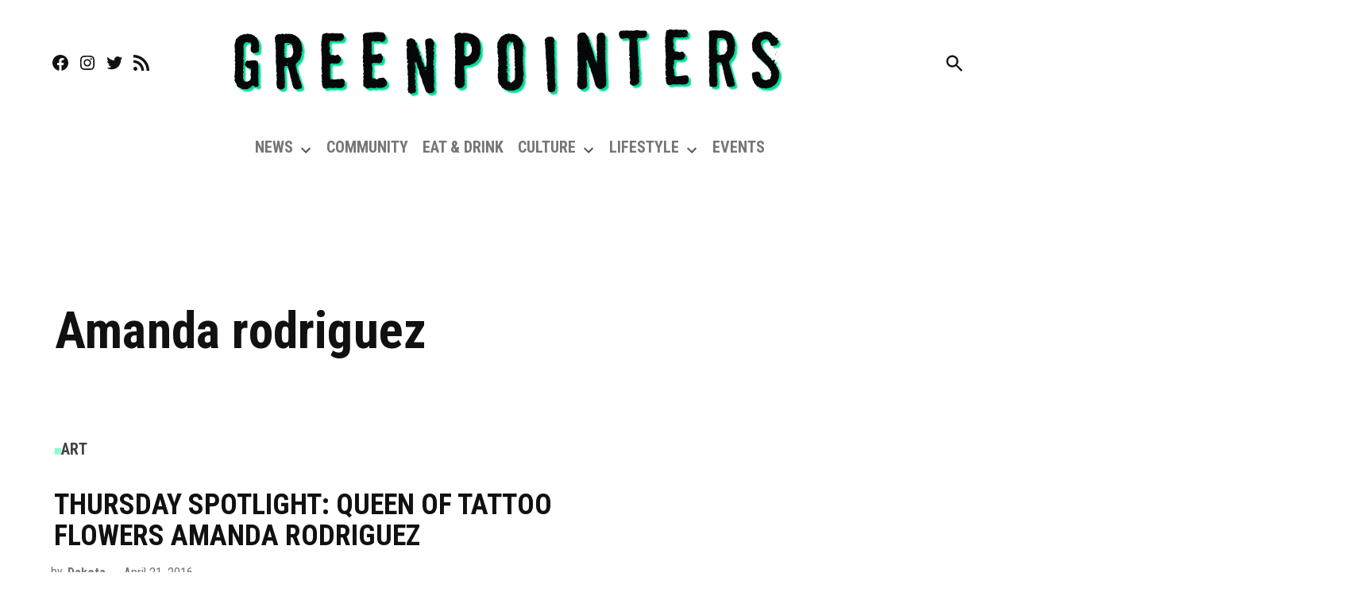

--- FILE ---
content_type: text/html; charset=utf-8
request_url: https://www.google.com/recaptcha/api2/aframe
body_size: 266
content:
<!DOCTYPE HTML><html><head><meta http-equiv="content-type" content="text/html; charset=UTF-8"></head><body><script nonce="PF8I_cwtkX81136-ZhEcOw">/** Anti-fraud and anti-abuse applications only. See google.com/recaptcha */ try{var clients={'sodar':'https://pagead2.googlesyndication.com/pagead/sodar?'};window.addEventListener("message",function(a){try{if(a.source===window.parent){var b=JSON.parse(a.data);var c=clients[b['id']];if(c){var d=document.createElement('img');d.src=c+b['params']+'&rc='+(localStorage.getItem("rc::a")?sessionStorage.getItem("rc::b"):"");window.document.body.appendChild(d);sessionStorage.setItem("rc::e",parseInt(sessionStorage.getItem("rc::e")||0)+1);localStorage.setItem("rc::h",'1769142727202');}}}catch(b){}});window.parent.postMessage("_grecaptcha_ready", "*");}catch(b){}</script></body></html>

--- FILE ---
content_type: application/javascript; charset=utf-8
request_url: https://greenpointers.com/app/plugins/gutenberg/build/redux-routine/index.min.js?ver=786aeb57a8ae5605915c
body_size: 2193
content:
(()=>{"use strict";var r={9025:(r,e,t)=>{Object.defineProperty(e,"__esModule",{value:!0}),e.race=e.join=e.fork=e.promise=void 0;var n=a(t(9681)),u=t(7783),o=a(t(2451));function a(r){return r&&r.__esModule?r:{default:r}}var c=e.promise=function(r,e,t,u,o){return!!n.default.promise(r)&&(r.then(e,o),!0)},f=new Map,i=e.fork=function(r,e,t){if(!n.default.fork(r))return!1;var a=Symbol("fork"),c=(0,o.default)();f.set(a,c),t(r.iterator.apply(null,r.args),(function(r){return c.dispatch(r)}),(function(r){return c.dispatch((0,u.error)(r))}));var i=c.subscribe((function(){i(),f.delete(a)}));return e(a),!0},l=e.join=function(r,e,t,u,o){if(!n.default.join(r))return!1;var a,c=f.get(r.task);return c?a=c.subscribe((function(r){a(),e(r)})):o("join error : task not found"),!0},s=e.race=function(r,e,t,u,o){if(!n.default.race(r))return!1;var a,c=!1,f=function(r,t,n){c||(c=!0,r[t]=n,e(r))},i=function(r){c||o(r)};return n.default.array(r.competitors)?(a=r.competitors.map((function(){return!1})),r.competitors.forEach((function(r,e){t(r,(function(r){return f(a,e,r)}),i)}))):function(){var e=Object.keys(r.competitors).reduce((function(r,e){return r[e]=!1,r}),{});Object.keys(r.competitors).forEach((function(n){t(r.competitors[n],(function(r){return f(e,n,r)}),i)}))}(),!0};e.default=[c,i,l,s,function(r,e){if(!n.default.subscribe(r))return!1;if(!n.default.channel(r.channel))throw new Error('the first argument of "subscribe" must be a valid channel');var t=r.channel.subscribe((function(r){t&&t(),e(r)}));return!0}]},7961:(r,e,t)=>{Object.defineProperty(e,"__esModule",{value:!0}),e.iterator=e.array=e.object=e.error=e.any=void 0;var n,u=(n=t(9681))&&n.__esModule?n:{default:n},o=e.any=function(r,e,t,n){return n(r),!0},a=e.error=function(r,e,t,n,o){return!!u.default.error(r)&&(o(r.error),!0)},c=e.object=function(r,e,t,n,o){if(!u.default.all(r)||!u.default.obj(r.value))return!1;var a={},c=Object.keys(r.value),f=0,i=!1;return c.map((function(e){t(r.value[e],(function(r){return function(r,e){i||(a[r]=e,++f===c.length&&n(a))}(e,r)}),(function(r){return function(r,e){i||(i=!0,o(e))}(0,r)}))})),!0},f=e.array=function(r,e,t,n,o){if(!u.default.all(r)||!u.default.array(r.value))return!1;var a=[],c=0,f=!1;return r.value.map((function(e,u){t(e,(function(e){return function(e,t){f||(a[e]=t,++c===r.value.length&&n(a))}(u,e)}),(function(r){return function(r,e){f||(f=!0,o(e))}(0,r)}))})),!0},i=e.iterator=function(r,e,t,n,o){return!!u.default.iterator(r)&&(t(r,e,o),!0)};e.default=[a,i,f,c,o]},2165:(r,e,t)=>{Object.defineProperty(e,"__esModule",{value:!0}),e.cps=e.call=void 0;var n,u=(n=t(9681))&&n.__esModule?n:{default:n},o=e.call=function(r,e,t,n,o){if(!u.default.call(r))return!1;try{e(r.func.apply(r.context,r.args))}catch(r){o(r)}return!0},a=e.cps=function(r,e,t,n,o){var a;return!!u.default.cps(r)&&((a=r.func).call.apply(a,[null].concat(function(r){if(Array.isArray(r)){for(var e=0,t=Array(r.length);e<r.length;e++)t[e]=r[e];return t}return Array.from(r)}(r.args),[function(r,t){r?o(r):e(t)}])),!0)};e.default=[o,a]},6288:(r,e,t)=>{Object.defineProperty(e,"__esModule",{value:!0});var n=o(t(7961)),u=o(t(9681));function o(r){return r&&r.__esModule?r:{default:r}}function a(r){if(Array.isArray(r)){for(var e=0,t=Array(r.length);e<r.length;e++)t[e]=r[e];return t}return Array.from(r)}e.default=function(){var r=[].concat(a(arguments.length<=0||void 0===arguments[0]?[]:arguments[0]),a(n.default));return function e(t){var n,o,a,c=arguments.length<=1||void 0===arguments[1]?function(){}:arguments[1],f=arguments.length<=2||void 0===arguments[2]?function(){}:arguments[2],i=u.default.iterator(t)?t:regeneratorRuntime.mark((function r(){return regeneratorRuntime.wrap((function(r){for(;;)switch(r.prev=r.next){case 0:return r.next=2,t;case 2:return r.abrupt("return",r.sent);case 3:case"end":return r.stop()}}),r,this)}))();n=i,o=function(r){return function(e){try{var t=r?n.throw(e):n.next(e),u=t.value;if(t.done)return c(u);a(u)}catch(r){return f(r)}}},a=function t(n){r.some((function(r){return r(n,t,e,o(!1),o(!0))}))},o(!1)()}}},2290:(r,e,t)=>{Object.defineProperty(e,"__esModule",{value:!0}),e.wrapControls=e.asyncControls=e.create=void 0;var n=t(7783);Object.keys(n).forEach((function(r){"default"!==r&&Object.defineProperty(e,r,{enumerable:!0,get:function(){return n[r]}})}));var u=c(t(6288)),o=c(t(9025)),a=c(t(2165));function c(r){return r&&r.__esModule?r:{default:r}}e.create=u.default,e.asyncControls=o.default,e.wrapControls=a.default},2451:(r,e)=>{Object.defineProperty(e,"__esModule",{value:!0}),e.default=function(){var r=[];return{subscribe:function(e){return r.push(e),function(){r=r.filter((function(r){return r!==e}))}},dispatch:function(e){r.slice().forEach((function(r){return r(e)}))}}}},7783:(r,e,t)=>{Object.defineProperty(e,"__esModule",{value:!0}),e.createChannel=e.subscribe=e.cps=e.apply=e.call=e.invoke=e.delay=e.race=e.join=e.fork=e.error=e.all=void 0;var n,u=(n=t(9851))&&n.__esModule?n:{default:n};e.all=function(r){return{type:u.default.all,value:r}},e.error=function(r){return{type:u.default.error,error:r}},e.fork=function(r){for(var e=arguments.length,t=Array(e>1?e-1:0),n=1;n<e;n++)t[n-1]=arguments[n];return{type:u.default.fork,iterator:r,args:t}},e.join=function(r){return{type:u.default.join,task:r}},e.race=function(r){return{type:u.default.race,competitors:r}},e.delay=function(r){return new Promise((function(e){setTimeout((function(){return e(!0)}),r)}))},e.invoke=function(r){for(var e=arguments.length,t=Array(e>1?e-1:0),n=1;n<e;n++)t[n-1]=arguments[n];return{type:u.default.call,func:r,context:null,args:t}},e.call=function(r,e){for(var t=arguments.length,n=Array(t>2?t-2:0),o=2;o<t;o++)n[o-2]=arguments[o];return{type:u.default.call,func:r,context:e,args:n}},e.apply=function(r,e,t){return{type:u.default.call,func:r,context:e,args:t}},e.cps=function(r){for(var e=arguments.length,t=Array(e>1?e-1:0),n=1;n<e;n++)t[n-1]=arguments[n];return{type:u.default.cps,func:r,args:t}},e.subscribe=function(r){return{type:u.default.subscribe,channel:r}},e.createChannel=function(r){var e=[];return r((function(r){return e.forEach((function(e){return e(r)}))})),{subscribe:function(r){return e.push(r),function(){return e.splice(e.indexOf(r),1)}}}}},9681:(r,e,t)=>{Object.defineProperty(e,"__esModule",{value:!0});var n,u="function"==typeof Symbol&&"symbol"==typeof Symbol.iterator?function(r){return typeof r}:function(r){return r&&"function"==typeof Symbol&&r.constructor===Symbol?"symbol":typeof r},o=(n=t(9851))&&n.__esModule?n:{default:n},a={obj:function(r){return"object"===(void 0===r?"undefined":u(r))&&!!r},all:function(r){return a.obj(r)&&r.type===o.default.all},error:function(r){return a.obj(r)&&r.type===o.default.error},array:Array.isArray,func:function(r){return"function"==typeof r},promise:function(r){return r&&a.func(r.then)},iterator:function(r){return r&&a.func(r.next)&&a.func(r.throw)},fork:function(r){return a.obj(r)&&r.type===o.default.fork},join:function(r){return a.obj(r)&&r.type===o.default.join},race:function(r){return a.obj(r)&&r.type===o.default.race},call:function(r){return a.obj(r)&&r.type===o.default.call},cps:function(r){return a.obj(r)&&r.type===o.default.cps},subscribe:function(r){return a.obj(r)&&r.type===o.default.subscribe},channel:function(r){return a.obj(r)&&a.func(r.subscribe)}};e.default=a},9851:(r,e)=>{Object.defineProperty(e,"__esModule",{value:!0});var t={all:Symbol("all"),error:Symbol("error"),fork:Symbol("fork"),join:Symbol("join"),race:Symbol("race"),call:Symbol("call"),cps:Symbol("cps"),subscribe:Symbol("subscribe")};e.default=t}},e={};function t(n){var u=e[n];if(void 0!==u)return u.exports;var o=e[n]={exports:{}};return r[n](o,o.exports,t),o.exports}t.d=(r,e)=>{for(var n in e)t.o(e,n)&&!t.o(r,n)&&Object.defineProperty(r,n,{enumerable:!0,get:e[n]})},t.o=(r,e)=>Object.prototype.hasOwnProperty.call(r,e);var n={};(()=>{t.d(n,{default:()=>o});var r=t(2290);function e(r){return"[object Object]"===Object.prototype.toString.call(r)}function u(r){return!1!==e(t=r)&&(void 0===(n=t.constructor)||!1!==e(u=n.prototype)&&!1!==u.hasOwnProperty("isPrototypeOf"))&&"string"==typeof r.type;var t,n,u}function o(e={}){return t=>{const n=function(e={},t){const n=Object.entries(e).map((([r,e])=>(t,n,o,a,c)=>{if(i=r,!u(f=t)||f.type!==i)return!1;var f,i;const l=e(t);var s;return!(s=l)||"object"!=typeof s&&"function"!=typeof s||"function"!=typeof s.then?a(l):l.then(a,c),!0}));n.push(((r,e)=>!!u(r)&&(t(r),e(),!0)));const o=(0,r.create)(n);return r=>new Promise(((e,n)=>o(r,(r=>{u(r)&&t(r),e(r)}),n)))}(e,t.dispatch);return r=>e=>{return(t=e)&&"function"==typeof t[Symbol.iterator]&&"function"==typeof t.next?n(e):r(e);var t}}}})(),(window.wp=window.wp||{}).reduxRoutine=n.default})();
//# sourceMappingURL=index.min.js.map

--- FILE ---
content_type: application/javascript; charset=utf-8
request_url: https://fundingchoicesmessages.google.com/f/AGSKWxXZ_7bX9Hxcwn7LPNrXdq3a_KNjx5zNzWEoCiLaBwtmFD93NoT9GO-QggoRGukB_MqUemwV2IsmLdsppKCYkB3eZ7B3A29l6Je4SOcx2dPwKTtQY8XB5u0RjtkY7taBWjJNbtAcP351f13nR0UArP05mkpZQItGURO3Egg9qx55lSItOejZrEuiekSz/_/ad_listpage./ads?apid,468x60-/ad_manager./satnetgoogleads.
body_size: -1290
content:
window['fcfe95ec-de26-4bcb-965b-08f3dd10d39f'] = true;

--- FILE ---
content_type: application/javascript; charset=utf-8
request_url: https://greenpointers.com/app/plugins/gutenberg/build/commands/index.min.js?ver=ed019b44277df594549e
body_size: 14785
content:
(()=>{var e={8670:e=>{var t=.999,n=/[\\\/\-_+.# \t"@\[\(\{&]/,r=/[\\\/\-_+.# \t"@\[\(\{&]/g;function o(e,a,c,u,i,l){if(l===a.length)return i===e.length?1:.99;for(var s,d,f,m=u.charAt(l),p=c.indexOf(m,i),v=0;p>=0;)(s=o(e,a,c,u,p+1,l+1))>v&&(p===i?s*=1:n.test(e.charAt(p-1))?(s*=.9,(f=e.slice(i,p-1).match(r))&&i>0&&(s*=Math.pow(t,f.length))):n.test(e.slice(i,p-1))?(s*=0,i>0&&(s*=Math.pow(t,p-i))):(s*=.3,i>0&&(s*=Math.pow(t,p-i))),e.charAt(p)!==a.charAt(l)&&(s*=.9999)),s<.1&&c.charAt(p-1)===u.charAt(l+1)&&c.charAt(p-1)!==u.charAt(l)&&.1*(d=o(e,a,c,u,p+1,l+2))>s&&(s=.1*d),s>v&&(v=s),p=c.indexOf(m,p+1);return v}e.exports=function(e,t){return o(e,t,e.toLowerCase(),t.toLowerCase(),0,0)}}},t={};function n(r){var o=t[r];if(void 0!==o)return o.exports;var a=t[r]={exports:{}};return e[r](a,a.exports,n),a.exports}n.n=e=>{var t=e&&e.__esModule?()=>e.default:()=>e;return n.d(t,{a:t}),t},n.d=(e,t)=>{for(var r in t)n.o(t,r)&&!n.o(e,r)&&Object.defineProperty(e,r,{enumerable:!0,get:t[r]})},n.o=(e,t)=>Object.prototype.hasOwnProperty.call(e,t),n.r=e=>{"undefined"!=typeof Symbol&&Symbol.toStringTag&&Object.defineProperty(e,Symbol.toStringTag,{value:"Module"}),Object.defineProperty(e,"__esModule",{value:!0})},n.nc=void 0;var r={};(()=>{"use strict";n.r(r),n.d(r,{CommandMenu:()=>sn,privateApis:()=>dn,store:()=>rn,useCommand:()=>fn,useCommandLoader:()=>mn});var e={};n.r(e),n.d(e,{close:()=>Vt,open:()=>Ht,registerCommand:()=>$t,registerCommandLoader:()=>qt,unregisterCommand:()=>zt,unregisterCommandLoader:()=>Gt});var t={};n.r(t),n.d(t,{getCommandLoaders:()=>Yt,getCommands:()=>Xt,getContext:()=>Jt,isOpen:()=>Zt});var o={};function a(){return a=Object.assign?Object.assign.bind():function(e){for(var t=1;t<arguments.length;t++){var n=arguments[t];for(var r in n)Object.prototype.hasOwnProperty.call(n,r)&&(e[r]=n[r])}return e},a.apply(this,arguments)}n.r(o),n.d(o,{setContext:()=>Qt});const c=window.React;function u(e,t,{checkForDefaultPrevented:n=!0}={}){return function(r){if(null==e||e(r),!1===n||!r.defaultPrevented)return null==t?void 0:t(r)}}function i(...e){return t=>e.forEach((e=>function(e,t){"function"==typeof e?e(t):null!=e&&(e.current=t)}(e,t)))}function l(...e){return(0,c.useCallback)(i(...e),e)}function s(...e){const t=e[0];if(1===e.length)return t;const n=()=>{const n=e.map((e=>({useScope:e(),scopeName:e.scopeName})));return function(e){const r=n.reduce(((t,{useScope:n,scopeName:r})=>({...t,...n(e)[`__scope${r}`]})),{});return(0,c.useMemo)((()=>({[`__scope${t.scopeName}`]:r})),[r])}};return n.scopeName=t.scopeName,n}const d=Boolean(null===globalThis||void 0===globalThis?void 0:globalThis.document)?c.useLayoutEffect:()=>{},f=c["useId".toString()]||(()=>{});let m=0;function p(e){const[t,n]=c.useState(f());return d((()=>{e||n((e=>null!=e?e:String(m++)))}),[e]),e||(t?`radix-${t}`:"")}function v(e){const t=(0,c.useRef)(e);return(0,c.useEffect)((()=>{t.current=e})),(0,c.useMemo)((()=>(...e)=>{var n;return null===(n=t.current)||void 0===n?void 0:n.call(t,...e)}),[])}const h=window.ReactDOM;var g=n.n(h);const E=(0,c.forwardRef)(((e,t)=>{const{children:n,...r}=e,o=c.Children.toArray(n),u=o.find(w);if(u){const e=u.props.children,n=o.map((t=>t===u?c.Children.count(e)>1?c.Children.only(null):(0,c.isValidElement)(e)?e.props.children:null:t));return(0,c.createElement)(b,a({},r,{ref:t}),(0,c.isValidElement)(e)?(0,c.cloneElement)(e,void 0,n):null)}return(0,c.createElement)(b,a({},r,{ref:t}),n)}));E.displayName="Slot";const b=(0,c.forwardRef)(((e,t)=>{const{children:n,...r}=e;return(0,c.isValidElement)(n)?(0,c.cloneElement)(n,{...C(r,n.props),ref:i(t,n.ref)}):c.Children.count(n)>1?c.Children.only(null):null}));b.displayName="SlotClone";const y=({children:e})=>(0,c.createElement)(c.Fragment,null,e);function w(e){return(0,c.isValidElement)(e)&&e.type===y}function C(e,t){const n={...t};for(const r in t){const o=e[r],a=t[r];/^on[A-Z]/.test(r)?n[r]=(...e)=>{null==a||a(...e),null==o||o(...e)}:"style"===r?n[r]={...o,...a}:"className"===r&&(n[r]=[o,a].filter(Boolean).join(" "))}return{...e,...n}}const S=["a","button","div","h2","h3","img","li","nav","ol","p","span","svg","ul"].reduce(((e,t)=>{const n=(0,c.forwardRef)(((e,n)=>{const{asChild:r,...o}=e,u=r?E:t;return(0,c.useEffect)((()=>{window[Symbol.for("radix-ui")]=!0}),[]),(0,c.createElement)(u,a({},o,{ref:n}))}));return n.displayName=`Primitive.${t}`,{...e,[t]:n}}),{}),x="dismissableLayer.update";let R;const O=(0,c.createContext)({layers:new Set,layersWithOutsidePointerEventsDisabled:new Set,branches:new Set}),k=(0,c.forwardRef)(((e,t)=>{const{disableOutsidePointerEvents:n=!1,onEscapeKeyDown:r,onPointerDownOutside:o,onFocusOutside:i,onInteractOutside:s,onDismiss:d,...f}=e,m=(0,c.useContext)(O),[p,h]=(0,c.useState)(null),[,g]=(0,c.useState)({}),E=l(t,(e=>h(e))),b=Array.from(m.layers),[y]=[...m.layersWithOutsidePointerEventsDisabled].slice(-1),w=b.indexOf(y),C=p?b.indexOf(p):-1,k=m.layersWithOutsidePointerEventsDisabled.size>0,N=C>=w,M=function(e){const t=v(e),n=(0,c.useRef)(!1),r=(0,c.useRef)((()=>{}));return(0,c.useEffect)((()=>{const e=e=>{if(e.target&&!n.current){const o={originalEvent:e};function a(){A("dismissableLayer.pointerDownOutside",t,o,{discrete:!0})}"touch"===e.pointerType?(document.removeEventListener("click",r.current),r.current=a,document.addEventListener("click",r.current,{once:!0})):a()}n.current=!1},o=window.setTimeout((()=>{document.addEventListener("pointerdown",e)}),0);return()=>{window.clearTimeout(o),document.removeEventListener("pointerdown",e),document.removeEventListener("click",r.current)}}),[t]),{onPointerDownCapture:()=>n.current=!0}}((e=>{const t=e.target,n=[...m.branches].some((e=>e.contains(t)));N&&!n&&(null==o||o(e),null==s||s(e),e.defaultPrevented||null==d||d())})),D=function(e){const t=v(e),n=(0,c.useRef)(!1);return(0,c.useEffect)((()=>{const e=e=>{e.target&&!n.current&&A("dismissableLayer.focusOutside",t,{originalEvent:e},{discrete:!1})};return document.addEventListener("focusin",e),()=>document.removeEventListener("focusin",e)}),[t]),{onFocusCapture:()=>n.current=!0,onBlurCapture:()=>n.current=!1}}((e=>{const t=e.target;[...m.branches].some((e=>e.contains(t)))||(null==i||i(e),null==s||s(e),e.defaultPrevented||null==d||d())}));return function(e){const t=v(e);(0,c.useEffect)((()=>{const e=e=>{"Escape"===e.key&&t(e)};return document.addEventListener("keydown",e),()=>document.removeEventListener("keydown",e)}),[t])}((e=>{C===m.layers.size-1&&(null==r||r(e),!e.defaultPrevented&&d&&(e.preventDefault(),d()))})),(0,c.useEffect)((()=>{if(p)return n&&(0===m.layersWithOutsidePointerEventsDisabled.size&&(R=document.body.style.pointerEvents,document.body.style.pointerEvents="none"),m.layersWithOutsidePointerEventsDisabled.add(p)),m.layers.add(p),L(),()=>{n&&1===m.layersWithOutsidePointerEventsDisabled.size&&(document.body.style.pointerEvents=R)}}),[p,n,m]),(0,c.useEffect)((()=>()=>{p&&(m.layers.delete(p),m.layersWithOutsidePointerEventsDisabled.delete(p),L())}),[p,m]),(0,c.useEffect)((()=>{const e=()=>g({});return document.addEventListener(x,e),()=>document.removeEventListener(x,e)}),[]),(0,c.createElement)(S.div,a({},f,{ref:E,style:{pointerEvents:k?N?"auto":"none":void 0,...e.style},onFocusCapture:u(e.onFocusCapture,D.onFocusCapture),onBlurCapture:u(e.onBlurCapture,D.onBlurCapture),onPointerDownCapture:u(e.onPointerDownCapture,M.onPointerDownCapture)}))}));function L(){const e=new CustomEvent(x);document.dispatchEvent(e)}function A(e,t,n,{discrete:r}){const o=n.originalEvent.target,a=new CustomEvent(e,{bubbles:!1,cancelable:!0,detail:n});t&&o.addEventListener(e,t,{once:!0}),r?function(e,t){e&&(0,h.flushSync)((()=>e.dispatchEvent(t)))}(o,a):o.dispatchEvent(a)}const N="focusScope.autoFocusOnMount",M="focusScope.autoFocusOnUnmount",D={bubbles:!1,cancelable:!0},_=(0,c.forwardRef)(((e,t)=>{const{loop:n=!1,trapped:r=!1,onMountAutoFocus:o,onUnmountAutoFocus:u,...i}=e,[s,d]=(0,c.useState)(null),f=v(o),m=v(u),p=(0,c.useRef)(null),h=l(t,(e=>d(e))),g=(0,c.useRef)({paused:!1,pause(){this.paused=!0},resume(){this.paused=!1}}).current;(0,c.useEffect)((()=>{if(r){function e(e){if(g.paused||!s)return;const t=e.target;s.contains(t)?p.current=t:j(p.current,{select:!0})}function t(e){!g.paused&&s&&(s.contains(e.relatedTarget)||j(p.current,{select:!0}))}return document.addEventListener("focusin",e),document.addEventListener("focusout",t),()=>{document.removeEventListener("focusin",e),document.removeEventListener("focusout",t)}}}),[r,s,g.paused]),(0,c.useEffect)((()=>{if(s){F.add(g);const e=document.activeElement;if(!s.contains(e)){const t=new CustomEvent(N,D);s.addEventListener(N,f),s.dispatchEvent(t),t.defaultPrevented||(function(e,{select:t=!1}={}){const n=document.activeElement;for(const r of e)if(j(r,{select:t}),document.activeElement!==n)return}(P(s).filter((e=>"A"!==e.tagName)),{select:!0}),document.activeElement===e&&j(s))}return()=>{s.removeEventListener(N,f),setTimeout((()=>{const t=new CustomEvent(M,D);s.addEventListener(M,m),s.dispatchEvent(t),t.defaultPrevented||j(null!=e?e:document.body,{select:!0}),s.removeEventListener(M,m),F.remove(g)}),0)}}}),[s,f,m,g]);const E=(0,c.useCallback)((e=>{if(!n&&!r)return;if(g.paused)return;const t="Tab"===e.key&&!e.altKey&&!e.ctrlKey&&!e.metaKey,o=document.activeElement;if(t&&o){const t=e.currentTarget,[r,a]=function(e){const t=P(e);return[I(t,e),I(t.reverse(),e)]}(t);r&&a?e.shiftKey||o!==a?e.shiftKey&&o===r&&(e.preventDefault(),n&&j(a,{select:!0})):(e.preventDefault(),n&&j(r,{select:!0})):o===t&&e.preventDefault()}}),[n,r,g.paused]);return(0,c.createElement)(S.div,a({tabIndex:-1},i,{ref:h,onKeyDown:E}))}));function P(e){const t=[],n=document.createTreeWalker(e,NodeFilter.SHOW_ELEMENT,{acceptNode:e=>{const t="INPUT"===e.tagName&&"hidden"===e.type;return e.disabled||e.hidden||t?NodeFilter.FILTER_SKIP:e.tabIndex>=0?NodeFilter.FILTER_ACCEPT:NodeFilter.FILTER_SKIP}});for(;n.nextNode();)t.push(n.currentNode);return t}function I(e,t){for(const n of e)if(!T(n,{upTo:t}))return n}function T(e,{upTo:t}){if("hidden"===getComputedStyle(e).visibility)return!0;for(;e;){if(void 0!==t&&e===t)return!1;if("none"===getComputedStyle(e).display)return!0;e=e.parentElement}return!1}function j(e,{select:t=!1}={}){if(e&&e.focus){const n=document.activeElement;e.focus({preventScroll:!0}),e!==n&&function(e){return e instanceof HTMLInputElement&&"select"in e}(e)&&t&&e.select()}}const F=function(){let e=[];return{add(t){const n=e[0];t!==n&&(null==n||n.pause()),e=W(e,t),e.unshift(t)},remove(t){var n;e=W(e,t),null===(n=e[0])||void 0===n||n.resume()}}}();function W(e,t){const n=[...e],r=n.indexOf(t);return-1!==r&&n.splice(r,1),n}const U=(0,c.forwardRef)(((e,t)=>{var n;const{container:r=(null===globalThis||void 0===globalThis||null===(n=globalThis.document)||void 0===n?void 0:n.body),...o}=e;return r?g().createPortal((0,c.createElement)(S.div,a({},o,{ref:t})),r):null})),B=e=>{const{present:t,children:n}=e,r=function(e){const[t,n]=(0,c.useState)(),r=(0,c.useRef)({}),o=(0,c.useRef)(e),a=(0,c.useRef)("none"),u=e?"mounted":"unmounted",[i,l]=function(e,t){return(0,c.useReducer)(((e,n)=>{const r=t[e][n];return null!=r?r:e}),e)}(u,{mounted:{UNMOUNT:"unmounted",ANIMATION_OUT:"unmountSuspended"},unmountSuspended:{MOUNT:"mounted",ANIMATION_END:"unmounted"},unmounted:{MOUNT:"mounted"}});return(0,c.useEffect)((()=>{const e=K(r.current);a.current="mounted"===i?e:"none"}),[i]),d((()=>{const t=r.current,n=o.current;if(n!==e){const r=a.current,c=K(t);e?l("MOUNT"):"none"===c||"none"===(null==t?void 0:t.display)?l("UNMOUNT"):l(n&&r!==c?"ANIMATION_OUT":"UNMOUNT"),o.current=e}}),[e,l]),d((()=>{if(t){const e=e=>{const n=K(r.current).includes(e.animationName);e.target===t&&n&&(0,h.flushSync)((()=>l("ANIMATION_END")))},n=e=>{e.target===t&&(a.current=K(r.current))};return t.addEventListener("animationstart",n),t.addEventListener("animationcancel",e),t.addEventListener("animationend",e),()=>{t.removeEventListener("animationstart",n),t.removeEventListener("animationcancel",e),t.removeEventListener("animationend",e)}}l("ANIMATION_END")}),[t,l]),{isPresent:["mounted","unmountSuspended"].includes(i),ref:(0,c.useCallback)((e=>{e&&(r.current=getComputedStyle(e)),n(e)}),[])}}(t),o="function"==typeof n?n({present:r.isPresent}):c.Children.only(n),a=l(r.ref,o.ref);return"function"==typeof n||r.isPresent?(0,c.cloneElement)(o,{ref:a}):null};function K(e){return(null==e?void 0:e.animationName)||"none"}B.displayName="Presence";let $=0;function z(){const e=document.createElement("span");return e.setAttribute("data-radix-focus-guard",""),e.tabIndex=0,e.style.cssText="outline: none; opacity: 0; position: fixed; pointer-events: none",e}var q=function(){return q=Object.assign||function(e){for(var t,n=1,r=arguments.length;n<r;n++)for(var o in t=arguments[n])Object.prototype.hasOwnProperty.call(t,o)&&(e[o]=t[o]);return e},q.apply(this,arguments)};function G(e,t){var n={};for(var r in e)Object.prototype.hasOwnProperty.call(e,r)&&t.indexOf(r)<0&&(n[r]=e[r]);if(null!=e&&"function"==typeof Object.getOwnPropertySymbols){var o=0;for(r=Object.getOwnPropertySymbols(e);o<r.length;o++)t.indexOf(r[o])<0&&Object.prototype.propertyIsEnumerable.call(e,r[o])&&(n[r[o]]=e[r[o]])}return n}Object.create,Object.create,"function"==typeof SuppressedError&&SuppressedError;var H="right-scroll-bar-position",V="width-before-scroll-bar";function X(e){return e}var Y=function(e){void 0===e&&(e={});var t=function(e,t){void 0===t&&(t=X);var n=[],r=!1,o={read:function(){if(r)throw new Error("Sidecar: could not `read` from an `assigned` medium. `read` could be used only with `useMedium`.");return n.length?n[n.length-1]:e},useMedium:function(e){var o=t(e,r);return n.push(o),function(){n=n.filter((function(e){return e!==o}))}},assignSyncMedium:function(e){for(r=!0;n.length;){var t=n;n=[],t.forEach(e)}n={push:function(t){return e(t)},filter:function(){return n}}},assignMedium:function(e){r=!0;var t=[];if(n.length){var o=n;n=[],o.forEach(e),t=n}var a=function(){var n=t;t=[],n.forEach(e)},c=function(){return Promise.resolve().then(a)};c(),n={push:function(e){t.push(e),c()},filter:function(e){return t=t.filter(e),n}}}};return o}(null);return t.options=q({async:!0,ssr:!1},e),t}(),Z=function(){},J=c.forwardRef((function(e,t){var n=c.useRef(null),r=c.useState({onScrollCapture:Z,onWheelCapture:Z,onTouchMoveCapture:Z}),o=r[0],a=r[1],u=e.forwardProps,i=e.children,l=e.className,s=e.removeScrollBar,d=e.enabled,f=e.shards,m=e.sideCar,p=e.noIsolation,v=e.inert,h=e.allowPinchZoom,g=e.as,E=void 0===g?"div":g,b=G(e,["forwardProps","children","className","removeScrollBar","enabled","shards","sideCar","noIsolation","inert","allowPinchZoom","as"]),y=m,w=function(e,t){return n=t||null,r=function(t){return e.forEach((function(e){return function(e,t){return"function"==typeof e?e(t):e&&(e.current=t),e}(e,t)}))},(o=(0,c.useState)((function(){return{value:n,callback:r,facade:{get current(){return o.value},set current(e){var t=o.value;t!==e&&(o.value=e,o.callback(e,t))}}}}))[0]).callback=r,o.facade;var n,r,o}([n,t]),C=q(q({},b),o);return c.createElement(c.Fragment,null,d&&c.createElement(y,{sideCar:Y,removeScrollBar:s,shards:f,noIsolation:p,inert:v,setCallbacks:a,allowPinchZoom:!!h,lockRef:n}),u?c.cloneElement(c.Children.only(i),q(q({},C),{ref:w})):c.createElement(E,q({},C,{className:l,ref:w}),i))}));J.defaultProps={enabled:!0,removeScrollBar:!0,inert:!1},J.classNames={fullWidth:V,zeroRight:H};var Q=function(e){var t=e.sideCar,n=G(e,["sideCar"]);if(!t)throw new Error("Sidecar: please provide `sideCar` property to import the right car");var r=t.read();if(!r)throw new Error("Sidecar medium not found");return c.createElement(r,q({},n))};Q.isSideCarExport=!0;var ee=function(){var e=0,t=null;return{add:function(r){var o,a;0==e&&(t=function(){if(!document)return null;var e=document.createElement("style");e.type="text/css";var t=n.nc;return t&&e.setAttribute("nonce",t),e}())&&(a=r,(o=t).styleSheet?o.styleSheet.cssText=a:o.appendChild(document.createTextNode(a)),function(e){(document.head||document.getElementsByTagName("head")[0]).appendChild(e)}(t)),e++},remove:function(){! --e&&t&&(t.parentNode&&t.parentNode.removeChild(t),t=null)}}},te=function(){var e,t=(e=ee(),function(t,n){c.useEffect((function(){return e.add(t),function(){e.remove()}}),[t&&n])});return function(e){var n=e.styles,r=e.dynamic;return t(n,r),null}},ne={left:0,top:0,right:0,gap:0},re=function(e){return parseInt(e||"",10)||0},oe=te(),ae=function(e,t,n,r){var o=e.left,a=e.top,c=e.right,u=e.gap;return void 0===n&&(n="margin"),"\n  .".concat("with-scroll-bars-hidden"," {\n   overflow: hidden ").concat(r,";\n   padding-right: ").concat(u,"px ").concat(r,";\n  }\n  body {\n    overflow: hidden ").concat(r,";\n    overscroll-behavior: contain;\n    ").concat([t&&"position: relative ".concat(r,";"),"margin"===n&&"\n    padding-left: ".concat(o,"px;\n    padding-top: ").concat(a,"px;\n    padding-right: ").concat(c,"px;\n    margin-left:0;\n    margin-top:0;\n    margin-right: ").concat(u,"px ").concat(r,";\n    "),"padding"===n&&"padding-right: ".concat(u,"px ").concat(r,";")].filter(Boolean).join(""),"\n  }\n  \n  .").concat(H," {\n    right: ").concat(u,"px ").concat(r,";\n  }\n  \n  .").concat(V," {\n    margin-right: ").concat(u,"px ").concat(r,";\n  }\n  \n  .").concat(H," .").concat(H," {\n    right: 0 ").concat(r,";\n  }\n  \n  .").concat(V," .").concat(V," {\n    margin-right: 0 ").concat(r,";\n  }\n  \n  body {\n    ").concat("--removed-body-scroll-bar-size",": ").concat(u,"px;\n  }\n")},ce=function(e){var t=e.noRelative,n=e.noImportant,r=e.gapMode,o=void 0===r?"margin":r,a=c.useMemo((function(){return function(e){if(void 0===e&&(e="margin"),"undefined"==typeof window)return ne;var t=function(e){var t=window.getComputedStyle(document.body),n=t["padding"===e?"paddingLeft":"marginLeft"],r=t["padding"===e?"paddingTop":"marginTop"],o=t["padding"===e?"paddingRight":"marginRight"];return[re(n),re(r),re(o)]}(e),n=document.documentElement.clientWidth,r=window.innerWidth;return{left:t[0],top:t[1],right:t[2],gap:Math.max(0,r-n+t[2]-t[0])}}(o)}),[o]);return c.createElement(oe,{styles:ae(a,!t,o,n?"":"!important")})},ue=!1;if("undefined"!=typeof window)try{var ie=Object.defineProperty({},"passive",{get:function(){return ue=!0,!0}});window.addEventListener("test",ie,ie),window.removeEventListener("test",ie,ie)}catch(e){ue=!1}var le=!!ue&&{passive:!1},se=function(e,t){var n=t;do{if("undefined"!=typeof ShadowRoot&&n instanceof ShadowRoot&&(n=n.host),de(e,n)){var r=fe(e,n);if(r[1]>r[2])return!0}n=n.parentNode}while(n&&n!==document.body);return!1},de=function(e,t){return"v"===e?function(e){var t=window.getComputedStyle(e);return"hidden"!==t.overflowY&&!(t.overflowY===t.overflowX&&"visible"===t.overflowY)}(t):function(e){var t=window.getComputedStyle(e);return"hidden"!==t.overflowX&&!(t.overflowY===t.overflowX&&"visible"===t.overflowX)}(t)},fe=function(e,t){return"v"===e?[(n=t).scrollTop,n.scrollHeight,n.clientHeight]:function(e){return[e.scrollLeft,e.scrollWidth,e.clientWidth]}(t);var n},me=function(e){return"changedTouches"in e?[e.changedTouches[0].clientX,e.changedTouches[0].clientY]:[0,0]},pe=function(e){return[e.deltaX,e.deltaY]},ve=function(e){return e&&"current"in e?e.current:e},he=function(e){return"\n  .block-interactivity-".concat(e," {pointer-events: none;}\n  .allow-interactivity-").concat(e," {pointer-events: all;}\n")},ge=0,Ee=[];const be=(ye=function(e){var t=c.useRef([]),n=c.useRef([0,0]),r=c.useRef(),o=c.useState(ge++)[0],a=c.useState((function(){return te()}))[0],u=c.useRef(e);c.useEffect((function(){u.current=e}),[e]),c.useEffect((function(){if(e.inert){document.body.classList.add("block-interactivity-".concat(o));var t=function(e,t,n){if(n||2===arguments.length)for(var r,o=0,a=t.length;o<a;o++)!r&&o in t||(r||(r=Array.prototype.slice.call(t,0,o)),r[o]=t[o]);return e.concat(r||Array.prototype.slice.call(t))}([e.lockRef.current],(e.shards||[]).map(ve),!0).filter(Boolean);return t.forEach((function(e){return e.classList.add("allow-interactivity-".concat(o))})),function(){document.body.classList.remove("block-interactivity-".concat(o)),t.forEach((function(e){return e.classList.remove("allow-interactivity-".concat(o))}))}}}),[e.inert,e.lockRef.current,e.shards]);var i=c.useCallback((function(e,t){if("touches"in e&&2===e.touches.length)return!u.current.allowPinchZoom;var o,a=me(e),c=n.current,i="deltaX"in e?e.deltaX:c[0]-a[0],l="deltaY"in e?e.deltaY:c[1]-a[1],s=e.target,d=Math.abs(i)>Math.abs(l)?"h":"v";if("touches"in e&&"h"===d&&"range"===s.type)return!1;var f=se(d,s);if(!f)return!0;if(f?o=d:(o="v"===d?"h":"v",f=se(d,s)),!f)return!1;if(!r.current&&"changedTouches"in e&&(i||l)&&(r.current=o),!o)return!0;var m=r.current||o;return function(e,t,n,r,o){var a=function(e,t){return"h"===e&&"rtl"===t?-1:1}(e,window.getComputedStyle(t).direction),c=a*r,u=n.target,i=t.contains(u),l=!1,s=c>0,d=0,f=0;do{var m=fe(e,u),p=m[0],v=m[1]-m[2]-a*p;(p||v)&&de(e,u)&&(d+=v,f+=p),u=u.parentNode}while(!i&&u!==document.body||i&&(t.contains(u)||t===u));return(s&&(0===d||!1)||!s&&(0===f||!1))&&(l=!0),l}(m,t,e,"h"===m?i:l)}),[]),l=c.useCallback((function(e){var n=e;if(Ee.length&&Ee[Ee.length-1]===a){var r="deltaY"in n?pe(n):me(n),o=t.current.filter((function(e){return e.name===n.type&&e.target===n.target&&function(e,t){return e[0]===t[0]&&e[1]===t[1]}(e.delta,r)}))[0];if(o&&o.should)n.preventDefault();else if(!o){var c=(u.current.shards||[]).map(ve).filter(Boolean).filter((function(e){return e.contains(n.target)}));(c.length>0?i(n,c[0]):!u.current.noIsolation)&&n.preventDefault()}}}),[]),s=c.useCallback((function(e,n,r,o){var a={name:e,delta:n,target:r,should:o};t.current.push(a),setTimeout((function(){t.current=t.current.filter((function(e){return e!==a}))}),1)}),[]),d=c.useCallback((function(e){n.current=me(e),r.current=void 0}),[]),f=c.useCallback((function(t){s(t.type,pe(t),t.target,i(t,e.lockRef.current))}),[]),m=c.useCallback((function(t){s(t.type,me(t),t.target,i(t,e.lockRef.current))}),[]);c.useEffect((function(){return Ee.push(a),e.setCallbacks({onScrollCapture:f,onWheelCapture:f,onTouchMoveCapture:m}),document.addEventListener("wheel",l,le),document.addEventListener("touchmove",l,le),document.addEventListener("touchstart",d,le),function(){Ee=Ee.filter((function(e){return e!==a})),document.removeEventListener("wheel",l,le),document.removeEventListener("touchmove",l,le),document.removeEventListener("touchstart",d,le)}}),[]);var p=e.removeScrollBar,v=e.inert;return c.createElement(c.Fragment,null,v?c.createElement(a,{styles:he(o)}):null,p?c.createElement(ce,{gapMode:"margin"}):null)},Y.useMedium(ye),Q);var ye,we=c.forwardRef((function(e,t){return c.createElement(J,q({},e,{ref:t,sideCar:be}))}));we.classNames=J.classNames;const Ce=we;var Se=new WeakMap,xe=new WeakMap,Re={},Oe=0,ke=function(e){return e&&(e.host||ke(e.parentNode))},Le=function(e,t,n){void 0===n&&(n="data-aria-hidden");var r=Array.from(Array.isArray(e)?e:[e]),o=t||function(e){return"undefined"==typeof document?null:(Array.isArray(e)?e[0]:e).ownerDocument.body}(e);return o?(r.push.apply(r,Array.from(o.querySelectorAll("[aria-live]"))),function(e,t,n,r){var o=function(e,t){return t.map((function(t){if(e.contains(t))return t;var n=ke(t);return n&&e.contains(n)?n:(console.error("aria-hidden",t,"in not contained inside",e,". Doing nothing"),null)})).filter((function(e){return Boolean(e)}))}(t,Array.isArray(e)?e:[e]);Re[n]||(Re[n]=new WeakMap);var a=Re[n],c=[],u=new Set,i=new Set(o),l=function(e){e&&!u.has(e)&&(u.add(e),l(e.parentNode))};o.forEach(l);var s=function(e){e&&!i.has(e)&&Array.prototype.forEach.call(e.children,(function(e){if(u.has(e))s(e);else{var t=e.getAttribute(r),o=null!==t&&"false"!==t,i=(Se.get(e)||0)+1,l=(a.get(e)||0)+1;Se.set(e,i),a.set(e,l),c.push(e),1===i&&o&&xe.set(e,!0),1===l&&e.setAttribute(n,"true"),o||e.setAttribute(r,"true")}}))};return s(t),u.clear(),Oe++,function(){c.forEach((function(e){var t=Se.get(e)-1,o=a.get(e)-1;Se.set(e,t),a.set(e,o),t||(xe.has(e)||e.removeAttribute(r),xe.delete(e)),o||e.removeAttribute(n)})),--Oe||(Se=new WeakMap,Se=new WeakMap,xe=new WeakMap,Re={})}}(r,o,n,"aria-hidden")):function(){return null}};const Ae="Dialog",[Ne,Me]=function(e,t=[]){let n=[];const r=()=>{const t=n.map((e=>(0,c.createContext)(e)));return function(n){const r=(null==n?void 0:n[e])||t;return(0,c.useMemo)((()=>({[`__scope${e}`]:{...n,[e]:r}})),[n,r])}};return r.scopeName=e,[function(t,r){const o=(0,c.createContext)(r),a=n.length;function u(t){const{scope:n,children:r,...u}=t,i=(null==n?void 0:n[e][a])||o,l=(0,c.useMemo)((()=>u),Object.values(u));return(0,c.createElement)(i.Provider,{value:l},r)}return n=[...n,r],u.displayName=t+"Provider",[u,function(n,u){const i=(null==u?void 0:u[e][a])||o,l=(0,c.useContext)(i);if(l)return l;if(void 0!==r)return r;throw new Error(`\`${n}\` must be used within \`${t}\``)}]},s(r,...t)]}(Ae),[De,_e]=Ne(Ae),Pe="DialogPortal",[Ie,Te]=Ne(Pe,{forceMount:void 0}),je="DialogOverlay",Fe=(0,c.forwardRef)(((e,t)=>{const n=Te(je,e.__scopeDialog),{forceMount:r=n.forceMount,...o}=e,u=_e(je,e.__scopeDialog);return u.modal?(0,c.createElement)(B,{present:r||u.open},(0,c.createElement)(We,a({},o,{ref:t}))):null})),We=(0,c.forwardRef)(((e,t)=>{const{__scopeDialog:n,...r}=e,o=_e(je,n);return(0,c.createElement)(Ce,{as:E,allowPinchZoom:!0,shards:[o.contentRef]},(0,c.createElement)(S.div,a({"data-state":qe(o.open)},r,{ref:t,style:{pointerEvents:"auto",...r.style}})))})),Ue="DialogContent",Be=(0,c.forwardRef)(((e,t)=>{const n=Te(Ue,e.__scopeDialog),{forceMount:r=n.forceMount,...o}=e,u=_e(Ue,e.__scopeDialog);return(0,c.createElement)(B,{present:r||u.open},u.modal?(0,c.createElement)(Ke,a({},o,{ref:t})):(0,c.createElement)($e,a({},o,{ref:t})))})),Ke=(0,c.forwardRef)(((e,t)=>{const n=_e(Ue,e.__scopeDialog),r=(0,c.useRef)(null),o=l(t,n.contentRef,r);return(0,c.useEffect)((()=>{const e=r.current;if(e)return Le(e)}),[]),(0,c.createElement)(ze,a({},e,{ref:o,trapFocus:n.open,disableOutsidePointerEvents:!0,onCloseAutoFocus:u(e.onCloseAutoFocus,(e=>{var t;e.preventDefault(),null===(t=n.triggerRef.current)||void 0===t||t.focus()})),onPointerDownOutside:u(e.onPointerDownOutside,(e=>{const t=e.detail.originalEvent,n=0===t.button&&!0===t.ctrlKey;(2===t.button||n)&&e.preventDefault()})),onFocusOutside:u(e.onFocusOutside,(e=>e.preventDefault()))}))})),$e=(0,c.forwardRef)(((e,t)=>{const n=_e(Ue,e.__scopeDialog),r=(0,c.useRef)(!1);return(0,c.createElement)(ze,a({},e,{ref:t,trapFocus:!1,disableOutsidePointerEvents:!1,onCloseAutoFocus:t=>{var o,a;null===(o=e.onCloseAutoFocus)||void 0===o||o.call(e,t),t.defaultPrevented||(r.current||null===(a=n.triggerRef.current)||void 0===a||a.focus(),t.preventDefault()),r.current=!1},onInteractOutside:t=>{var o,a;null===(o=e.onInteractOutside)||void 0===o||o.call(e,t),t.defaultPrevented||(r.current=!0);const c=t.target;(null===(a=n.triggerRef.current)||void 0===a?void 0:a.contains(c))&&t.preventDefault()}}))})),ze=(0,c.forwardRef)(((e,t)=>{const{__scopeDialog:n,trapFocus:r,onOpenAutoFocus:o,onCloseAutoFocus:u,...i}=e,s=_e(Ue,n),d=l(t,(0,c.useRef)(null));return(0,c.useEffect)((()=>{var e,t;const n=document.querySelectorAll("[data-radix-focus-guard]");return document.body.insertAdjacentElement("afterbegin",null!==(e=n[0])&&void 0!==e?e:z()),document.body.insertAdjacentElement("beforeend",null!==(t=n[1])&&void 0!==t?t:z()),$++,()=>{1===$&&document.querySelectorAll("[data-radix-focus-guard]").forEach((e=>e.remove())),$--}}),[]),(0,c.createElement)(c.Fragment,null,(0,c.createElement)(_,{asChild:!0,loop:!0,trapped:r,onMountAutoFocus:o,onUnmountAutoFocus:u},(0,c.createElement)(k,a({role:"dialog",id:s.contentId,"aria-describedby":s.descriptionId,"aria-labelledby":s.titleId,"data-state":qe(s.open)},i,{ref:d,onDismiss:()=>s.onOpenChange(!1)}))),!1)}));function qe(e){return e?"open":"closed"}const[Ge,He]=function(e,t){const n=(0,c.createContext)(t);function r(e){const{children:t,...r}=e,o=(0,c.useMemo)((()=>r),Object.values(r));return(0,c.createElement)(n.Provider,{value:o},t)}return r.displayName=e+"Provider",[r,function(r){const o=(0,c.useContext)(n);if(o)return o;if(void 0!==t)return t;throw new Error(`\`${r}\` must be used within \`${e}\``)}]}("DialogTitleWarning",{contentName:Ue,titleName:"DialogTitle",docsSlug:"dialog"}),Ve=e=>{const{__scopeDialog:t,children:n,open:r,defaultOpen:o,onOpenChange:a,modal:u=!0}=e,i=(0,c.useRef)(null),l=(0,c.useRef)(null),[s=!1,d]=function({prop:e,defaultProp:t,onChange:n=(()=>{})}){const[r,o]=function({defaultProp:e,onChange:t}){const n=(0,c.useState)(e),[r]=n,o=(0,c.useRef)(r),a=v(t);return(0,c.useEffect)((()=>{o.current!==r&&(a(r),o.current=r)}),[r,o,a]),n}({defaultProp:t,onChange:n}),a=void 0!==e,u=a?e:r,i=v(n);return[u,(0,c.useCallback)((t=>{if(a){const n="function"==typeof t?t(e):t;n!==e&&i(n)}else o(t)}),[a,e,o,i])]}({prop:r,defaultProp:o,onChange:a});return(0,c.createElement)(De,{scope:t,triggerRef:i,contentRef:l,contentId:p(),titleId:p(),descriptionId:p(),open:s,onOpenChange:d,onOpenToggle:(0,c.useCallback)((()=>d((e=>!e))),[d]),modal:u},n)},Xe=e=>{const{__scopeDialog:t,forceMount:n,children:r,container:o}=e,a=_e(Pe,t);return(0,c.createElement)(Ie,{scope:t,forceMount:n},c.Children.map(r,(e=>(0,c.createElement)(B,{present:n||a.open},(0,c.createElement)(U,{asChild:!0,container:o},e)))))},Ye=Fe,Ze=Be;var Je=n(8670),Qe='[cmdk-group=""]',et='[cmdk-group-items=""]',tt='[cmdk-item=""]',nt=`${tt}:not([aria-disabled="true"])`,rt="cmdk-item-select",ot="data-value",at=(e,t)=>Je(e,t),ct=c.createContext(void 0),ut=()=>c.useContext(ct),it=c.createContext(void 0),lt=()=>c.useContext(it),st=c.createContext(void 0),dt=c.forwardRef(((e,t)=>{let n=c.useRef(null),r=Rt((()=>({search:"",value:"",filtered:{count:0,items:new Map,groups:new Set}}))),o=Rt((()=>new Set)),a=Rt((()=>new Map)),u=Rt((()=>new Map)),i=Rt((()=>new Set)),l=St(e),{label:s,children:d,value:f,onValueChange:m,filter:p,shouldFilter:v,...h}=e,g=c.useId(),E=c.useId(),b=c.useId(),y=At();xt((()=>{if(void 0!==f){let e=f.trim().toLowerCase();r.current.value=e,y(6,k),w.emit()}}),[f]);let w=c.useMemo((()=>({subscribe:e=>(i.current.add(e),()=>i.current.delete(e)),snapshot:()=>r.current,setState:(e,t,n)=>{var o,a,c;if(!Object.is(r.current[e],t)){if(r.current[e]=t,"search"===e)O(),x(),y(1,R);else if("value"===e){if(void 0!==(null==(o=l.current)?void 0:o.value))return void(null==(c=(a=l.current).onValueChange)||c.call(a,t));n||y(5,k)}w.emit()}},emit:()=>{i.current.forEach((e=>e()))}})),[]),C=c.useMemo((()=>({value:(e,t)=>{t!==u.current.get(e)&&(u.current.set(e,t),r.current.filtered.items.set(e,S(t)),y(2,(()=>{x(),w.emit()})))},item:(e,t)=>(o.current.add(e),t&&(a.current.has(t)?a.current.get(t).add(e):a.current.set(t,new Set([e]))),y(3,(()=>{O(),x(),r.current.value||R(),w.emit()})),()=>{u.current.delete(e),o.current.delete(e),r.current.filtered.items.delete(e),y(4,(()=>{O(),R(),w.emit()}))}),group:e=>(a.current.has(e)||a.current.set(e,new Set),()=>{u.current.delete(e),a.current.delete(e)}),filter:()=>l.current.shouldFilter,label:s||e["aria-label"],listId:g,inputId:b,labelId:E})),[]);function S(e){var t;let n=(null==(t=l.current)?void 0:t.filter)??at;return e?n(e,r.current.search):0}function x(){if(!n.current||!r.current.search||!1===l.current.shouldFilter)return;let e=r.current.filtered.items,t=[];r.current.filtered.groups.forEach((n=>{let r=a.current.get(n),o=0;r.forEach((t=>{let n=e.get(t);o=Math.max(n,o)})),t.push([n,o])}));let o=n.current.querySelector('[cmdk-list-sizer=""]');A().sort(((t,n)=>{let r=t.getAttribute(ot),o=n.getAttribute(ot);return(e.get(o)??0)-(e.get(r)??0)})).forEach((e=>{let t=e.closest(et);t?t.appendChild(e.parentElement===t?e:e.closest(`${et} > *`)):o.appendChild(e.parentElement===o?e:e.closest(`${et} > *`))})),t.sort(((e,t)=>t[1]-e[1])).forEach((e=>{let t=n.current.querySelector(`${Qe}[${ot}="${e[0]}"]`);null==t||t.parentElement.appendChild(t)}))}function R(){let e=A().find((e=>!e.ariaDisabled)),t=null==e?void 0:e.getAttribute(ot);w.setState("value",t||void 0)}function O(){if(!r.current.search||!1===l.current.shouldFilter)return void(r.current.filtered.count=o.current.size);r.current.filtered.groups=new Set;let e=0;for(let t of o.current){let n=S(u.current.get(t));r.current.filtered.items.set(t,n),n>0&&e++}for(let[e,t]of a.current)for(let n of t)if(r.current.filtered.items.get(n)>0){r.current.filtered.groups.add(e);break}r.current.filtered.count=e}function k(){var e,t,n;let r=L();r&&((null==(e=r.parentElement)?void 0:e.firstChild)===r&&(null==(n=null==(t=r.closest(Qe))?void 0:t.querySelector('[cmdk-group-heading=""]'))||n.scrollIntoView({block:"nearest"})),r.scrollIntoView({block:"nearest"}))}function L(){return n.current.querySelector(`${tt}[aria-selected="true"]`)}function A(){return Array.from(n.current.querySelectorAll(nt))}function N(e){let t=A()[e];t&&w.setState("value",t.getAttribute(ot))}function M(e){var t;let n=L(),r=A(),o=r.findIndex((e=>e===n)),a=r[o+e];null!=(t=l.current)&&t.loop&&(a=o+e<0?r[r.length-1]:o+e===r.length?r[0]:r[o+e]),a&&w.setState("value",a.getAttribute(ot))}function D(e){let t,n=L(),r=null==n?void 0:n.closest(Qe);for(;r&&!t;)r=e>0?wt(r,Qe):Ct(r,Qe),t=null==r?void 0:r.querySelector(nt);t?w.setState("value",t.getAttribute(ot)):M(e)}let _=()=>N(A().length-1),P=e=>{e.preventDefault(),e.metaKey?_():e.altKey?D(1):M(1)},I=e=>{e.preventDefault(),e.metaKey?N(0):e.altKey?D(-1):M(-1)};return c.createElement("div",{ref:Ot([n,t]),...h,"cmdk-root":"",onKeyDown:e=>{var t;if(null==(t=h.onKeyDown)||t.call(h,e),!e.defaultPrevented)switch(e.key){case"n":case"j":e.ctrlKey&&P(e);break;case"ArrowDown":P(e);break;case"p":case"k":e.ctrlKey&&I(e);break;case"ArrowUp":I(e);break;case"Home":e.preventDefault(),N(0);break;case"End":e.preventDefault(),_();break;case"Enter":{e.preventDefault();let t=L();if(t){let e=new Event(rt);t.dispatchEvent(e)}}}}},c.createElement("label",{"cmdk-label":"",htmlFor:C.inputId,id:C.labelId,style:Nt},s),c.createElement(it.Provider,{value:w},c.createElement(ct.Provider,{value:C},d)))})),ft=c.forwardRef(((e,t)=>{let n=c.useId(),r=c.useRef(null),o=c.useContext(st),a=ut(),u=St(e);xt((()=>a.item(n,o)),[]);let i=Lt(n,r,[e.value,e.children,r]),l=lt(),s=kt((e=>e.value&&e.value===i.current)),d=kt((e=>!1===a.filter()||!e.search||e.filtered.items.get(n)>0));function f(){var e,t;null==(t=(e=u.current).onSelect)||t.call(e,i.current)}if(c.useEffect((()=>{let t=r.current;if(t&&!e.disabled)return t.addEventListener(rt,f),()=>t.removeEventListener(rt,f)}),[d,e.onSelect,e.disabled]),!d)return null;let{disabled:m,value:p,onSelect:v,...h}=e;return c.createElement("div",{ref:Ot([r,t]),...h,"cmdk-item":"",role:"option","aria-disabled":m||void 0,"aria-selected":s||void 0,"data-selected":s||void 0,onPointerMove:m?void 0:function(){l.setState("value",i.current,!0)},onClick:m?void 0:f},e.children)})),mt=c.forwardRef(((e,t)=>{let{heading:n,children:r,...o}=e,a=c.useId(),u=c.useRef(null),i=c.useRef(null),l=c.useId(),s=ut(),d=kt((e=>!1===s.filter()||!e.search||e.filtered.groups.has(a)));xt((()=>s.group(a)),[]),Lt(a,u,[e.value,e.heading,i]);let f=c.createElement(st.Provider,{value:a},r);return c.createElement("div",{ref:Ot([u,t]),...o,"cmdk-group":"",role:"presentation",hidden:!d||void 0},n&&c.createElement("div",{ref:i,"cmdk-group-heading":"","aria-hidden":!0,id:l},n),c.createElement("div",{"cmdk-group-items":"",role:"group","aria-labelledby":n?l:void 0},f))})),pt=c.forwardRef(((e,t)=>{let{alwaysRender:n,...r}=e,o=c.useRef(null),a=kt((e=>!e.search));return n||a?c.createElement("div",{ref:Ot([o,t]),...r,"cmdk-separator":"",role:"separator"}):null})),vt=c.forwardRef(((e,t)=>{let{onValueChange:n,...r}=e,o=null!=e.value,a=lt(),u=kt((e=>e.search)),i=ut();return c.useEffect((()=>{null!=e.value&&a.setState("search",e.value)}),[e.value]),c.createElement("input",{ref:t,...r,"cmdk-input":"",autoComplete:"off",autoCorrect:"off",spellCheck:!1,"aria-autocomplete":"list",role:"combobox","aria-expanded":!0,"aria-controls":i.listId,"aria-labelledby":i.labelId,id:i.inputId,type:"text",value:o?e.value:u,onChange:e=>{o||a.setState("search",e.target.value),null==n||n(e.target.value)}})})),ht=c.forwardRef(((e,t)=>{let{children:n,...r}=e,o=c.useRef(null),a=c.useRef(null),u=ut();return c.useEffect((()=>{if(a.current&&o.current){let e,t=a.current,n=o.current,r=new ResizeObserver((()=>{e=requestAnimationFrame((()=>{let e=t.getBoundingClientRect().height;n.style.setProperty("--cmdk-list-height",e.toFixed(1)+"px")}))}));return r.observe(t),()=>{cancelAnimationFrame(e),r.unobserve(t)}}}),[]),c.createElement("div",{ref:Ot([o,t]),...r,"cmdk-list":"",role:"listbox","aria-label":"Suggestions",id:u.listId,"aria-labelledby":u.inputId},c.createElement("div",{ref:a,"cmdk-list-sizer":""},n))})),gt=c.forwardRef(((e,t)=>{let{open:n,onOpenChange:r,container:o,...a}=e;return c.createElement(Ve,{open:n,onOpenChange:r},c.createElement(Xe,{container:o},c.createElement(Ye,{"cmdk-overlay":""}),c.createElement(Ze,{"aria-label":e.label,"cmdk-dialog":""},c.createElement(dt,{ref:t,...a}))))})),Et=c.forwardRef(((e,t)=>{let n=c.useRef(!0),r=kt((e=>0===e.filtered.count));return c.useEffect((()=>{n.current=!1}),[]),n.current||!r?null:c.createElement("div",{ref:t,...e,"cmdk-empty":"",role:"presentation"})})),bt=c.forwardRef(((e,t)=>{let{progress:n,children:r,...o}=e;return c.createElement("div",{ref:t,...o,"cmdk-loading":"",role:"progressbar","aria-valuenow":n,"aria-valuemin":0,"aria-valuemax":100,"aria-label":"Loading..."},c.createElement("div",{"aria-hidden":!0},r))})),yt=Object.assign(dt,{List:ht,Item:ft,Input:vt,Group:mt,Separator:pt,Dialog:gt,Empty:Et,Loading:bt});function wt(e,t){let n=e.nextElementSibling;for(;n;){if(n.matches(t))return n;n=n.nextElementSibling}}function Ct(e,t){let n=e.previousElementSibling;for(;n;){if(n.matches(t))return n;n=n.previousElementSibling}}function St(e){let t=c.useRef(e);return xt((()=>{t.current=e})),t}var xt=typeof window>"u"?c.useEffect:c.useLayoutEffect;function Rt(e){let t=c.useRef();return void 0===t.current&&(t.current=e()),t}function Ot(e){return t=>{e.forEach((e=>{"function"==typeof e?e(t):null!=e&&(e.current=t)}))}}function kt(e){let t=lt(),n=()=>e(t.snapshot());return c.useSyncExternalStore(t.subscribe,n,n)}function Lt(e,t,n){let r=c.useRef(),o=ut();return xt((()=>{var a;let c=(()=>{var e;for(let t of n){if("string"==typeof t)return t.trim().toLowerCase();if("object"==typeof t&&"current"in t&&t.current)return null==(e=t.current.textContent)?void 0:e.trim().toLowerCase()}})();o.value(e,c),null==(a=t.current)||a.setAttribute(ot,c),r.current=c})),r}var At=()=>{let[e,t]=c.useState(),n=Rt((()=>new Map));return xt((()=>{n.current.forEach((e=>e())),n.current=new Map}),[e]),(e,r)=>{n.current.set(e,r),t({})}},Nt={position:"absolute",width:"1px",height:"1px",padding:"0",margin:"-1px",overflow:"hidden",clip:"rect(0, 0, 0, 0)",whiteSpace:"nowrap",borderWidth:"0"};function Mt(e){var t,n,r="";if("string"==typeof e||"number"==typeof e)r+=e;else if("object"==typeof e)if(Array.isArray(e)){var o=e.length;for(t=0;t<o;t++)e[t]&&(n=Mt(e[t]))&&(r&&(r+=" "),r+=n)}else for(n in e)e[n]&&(r&&(r+=" "),r+=n);return r}const Dt=function(){for(var e,t,n=0,r="",o=arguments.length;n<o;n++)(e=arguments[n])&&(t=Mt(e))&&(r&&(r+=" "),r+=t);return r},_t=window.wp.data,Pt=window.wp.element,It=window.wp.i18n,Tt=window.wp.components,jt=window.wp.keyboardShortcuts,Ft=(0,Pt.forwardRef)((function({icon:e,size:t=24,...n},r){return(0,Pt.cloneElement)(e,{width:t,height:t,...n,ref:r})})),Wt=window.wp.primitives,Ut=window.ReactJSXRuntime,Bt=(0,Ut.jsx)(Wt.SVG,{xmlns:"http://www.w3.org/2000/svg",viewBox:"0 0 24 24",children:(0,Ut.jsx)(Wt.Path,{d:"M13 5c-3.3 0-6 2.7-6 6 0 1.4.5 2.7 1.3 3.7l-3.8 3.8 1.1 1.1 3.8-3.8c1 .8 2.3 1.3 3.7 1.3 3.3 0 6-2.7 6-6S16.3 5 13 5zm0 10.5c-2.5 0-4.5-2-4.5-4.5s2-4.5 4.5-4.5 4.5 2 4.5 4.5-2 4.5-4.5 4.5z"})}),Kt=(0,_t.combineReducers)({commands:function(e={},t){switch(t.type){case"REGISTER_COMMAND":return{...e,[t.name]:{name:t.name,label:t.label,searchLabel:t.searchLabel,context:t.context,callback:t.callback,icon:t.icon}};case"UNREGISTER_COMMAND":{const{[t.name]:n,...r}=e;return r}}return e},commandLoaders:function(e={},t){switch(t.type){case"REGISTER_COMMAND_LOADER":return{...e,[t.name]:{name:t.name,context:t.context,hook:t.hook}};case"UNREGISTER_COMMAND_LOADER":{const{[t.name]:n,...r}=e;return r}}return e},isOpen:function(e=!1,t){switch(t.type){case"OPEN":return!0;case"CLOSE":return!1}return e},context:function(e="root",t){return"SET_CONTEXT"===t.type?t.context:e}});function $t(e){return{type:"REGISTER_COMMAND",...e}}function zt(e){return{type:"UNREGISTER_COMMAND",name:e}}function qt(e){return{type:"REGISTER_COMMAND_LOADER",...e}}function Gt(e){return{type:"UNREGISTER_COMMAND_LOADER",name:e}}function Ht(){return{type:"OPEN"}}function Vt(){return{type:"CLOSE"}}const Xt=(0,_t.createSelector)(((e,t=!1)=>Object.values(e.commands).filter((n=>{const r=n.context&&n.context===e.context;return t?r:!r}))),(e=>[e.commands,e.context])),Yt=(0,_t.createSelector)(((e,t=!1)=>Object.values(e.commandLoaders).filter((n=>{const r=n.context&&n.context===e.context;return t?r:!r}))),(e=>[e.commandLoaders,e.context]));function Zt(e){return e.isOpen}function Jt(e){return e.context}function Qt(e){return{type:"SET_CONTEXT",context:e}}const en=window.wp.privateApis,{lock:tn,unlock:nn}=(0,en.__dangerousOptInToUnstableAPIsOnlyForCoreModules)("I know using unstable features means my theme or plugin will inevitably break in the next version of WordPress.","@wordpress/commands"),rn=(0,_t.createReduxStore)("core/commands",{reducer:Kt,actions:e,selectors:t});(0,_t.register)(rn),nn(rn).registerPrivateActions(o);const on=(0,It.__)("Search commands and settings");function an({name:e,search:t,hook:n,setLoader:r,close:o}){var a;const{isLoading:c,commands:u=[]}=null!==(a=n({search:t}))&&void 0!==a?a:{};return(0,Pt.useEffect)((()=>{r(e,c)}),[r,e,c]),u.length?(0,Ut.jsx)(Ut.Fragment,{children:u.map((e=>{var n;return(0,Ut.jsx)(yt.Item,{value:null!==(n=e.searchLabel)&&void 0!==n?n:e.label,onSelect:()=>e.callback({close:o}),id:e.name,children:(0,Ut.jsxs)(Tt.__experimentalHStack,{alignment:"left",className:Dt("commands-command-menu__item",{"has-icon":e.icon}),children:[e.icon&&(0,Ut.jsx)(Ft,{icon:e.icon}),(0,Ut.jsx)("span",{children:(0,Ut.jsx)(Tt.TextHighlight,{text:e.label,highlight:t})})]})},e.name)}))}):null}function cn({hook:e,search:t,setLoader:n,close:r}){const o=(0,Pt.useRef)(e),[a,c]=(0,Pt.useState)(0);return(0,Pt.useEffect)((()=>{o.current!==e&&(o.current=e,c((e=>e+1)))}),[e]),(0,Ut.jsx)(an,{hook:o.current,search:t,setLoader:n,close:r},a)}function un({isContextual:e,search:t,setLoader:n,close:r}){const{commands:o,loaders:a}=(0,_t.useSelect)((t=>{const{getCommands:n,getCommandLoaders:r}=t(rn);return{commands:n(e),loaders:r(e)}}),[e]);return o.length||a.length?(0,Ut.jsxs)(yt.Group,{children:[o.map((e=>{var n;return(0,Ut.jsx)(yt.Item,{value:null!==(n=e.searchLabel)&&void 0!==n?n:e.label,onSelect:()=>e.callback({close:r}),id:e.name,children:(0,Ut.jsxs)(Tt.__experimentalHStack,{alignment:"left",className:Dt("commands-command-menu__item",{"has-icon":e.icon}),children:[e.icon&&(0,Ut.jsx)(Ft,{icon:e.icon}),(0,Ut.jsx)("span",{children:(0,Ut.jsx)(Tt.TextHighlight,{text:e.label,highlight:t})})]})},e.name)})),a.map((e=>(0,Ut.jsx)(cn,{hook:e.hook,search:t,setLoader:n,close:r},e.name)))]}):null}function ln({isOpen:e,search:t,setSearch:n}){const r=(0,Pt.useRef)(),o=kt((e=>e.value)),a=(0,Pt.useMemo)((()=>{const e=document.querySelector(`[cmdk-item=""][data-value="${o}"]`);return e?.getAttribute("id")}),[o]);return(0,Pt.useEffect)((()=>{e&&r.current.focus()}),[e]),(0,Ut.jsx)(yt.Input,{ref:r,value:t,onValueChange:n,placeholder:on,"aria-activedescendant":a,icon:t})}function sn(){const{registerShortcut:e}=(0,_t.useDispatch)(jt.store),[t,n]=(0,Pt.useState)(""),r=(0,_t.useSelect)((e=>e(rn).isOpen()),[]),{open:o,close:a}=(0,_t.useDispatch)(rn),[c,u]=(0,Pt.useState)({}),i=(0,Pt.useRef)();(0,Pt.useEffect)((()=>{e({name:"core/commands",category:"global",description:(0,It.__)("Open the command palette."),keyCombination:{modifier:"primary",character:"k"}})}),[e]),(0,Pt.useEffect)((()=>{i.current?.removeAttribute("aria-labelledby"),i.current?.setAttribute("aria-label",(0,It.__)("Command suggestions"))}),[i.current]),(0,jt.useShortcut)("core/commands",(e=>{e.defaultPrevented||(e.preventDefault(),r?a():o())}),{bindGlobal:!0});const l=(0,Pt.useCallback)(((e,t)=>u((n=>({...n,[e]:t})))),[]),s=()=>{n(""),a()};if(!r)return!1;const d=Object.values(c).some(Boolean);return(0,Ut.jsx)(Tt.Modal,{className:"commands-command-menu",overlayClassName:"commands-command-menu__overlay",onRequestClose:s,__experimentalHideHeader:!0,contentLabel:(0,It.__)("Command palette"),children:(0,Ut.jsx)("div",{className:"commands-command-menu__container",children:(0,Ut.jsxs)(yt,{label:on,onKeyDown:e=>{(e.nativeEvent.isComposing||229===e.keyCode)&&e.preventDefault()},children:[(0,Ut.jsxs)("div",{className:"commands-command-menu__header",children:[(0,Ut.jsx)(ln,{search:t,setSearch:n,isOpen:r}),(0,Ut.jsx)(Ft,{icon:Bt})]}),(0,Ut.jsxs)(yt.List,{ref:i,children:[t&&!d&&(0,Ut.jsx)(yt.Empty,{children:(0,It.__)("No results found.")}),(0,Ut.jsx)(un,{search:t,setLoader:l,close:s,isContextual:!0}),t&&(0,Ut.jsx)(un,{search:t,setLoader:l,close:s})]})]})})})}const dn={};function fn(e){const{registerCommand:t,unregisterCommand:n}=(0,_t.useDispatch)(rn),r=(0,Pt.useRef)(e.callback);(0,Pt.useEffect)((()=>{r.current=e.callback}),[e.callback]),(0,Pt.useEffect)((()=>{if(!e.disabled)return t({name:e.name,context:e.context,label:e.label,searchLabel:e.searchLabel,icon:e.icon,callback:(...e)=>r.current(...e)}),()=>{n(e.name)}}),[e.name,e.label,e.searchLabel,e.icon,e.context,e.disabled,t,n])}function mn(e){const{registerCommandLoader:t,unregisterCommandLoader:n}=(0,_t.useDispatch)(rn);(0,Pt.useEffect)((()=>{if(!e.disabled)return t({name:e.name,hook:e.hook,context:e.context}),()=>{n(e.name)}}),[e.name,e.hook,e.context,e.disabled,t,n])}tn(dn,{useCommandContext:function(e){const{getContext:t}=(0,_t.useSelect)(rn),n=(0,Pt.useRef)(t()),{setContext:r}=nn((0,_t.useDispatch)(rn));(0,Pt.useEffect)((()=>{r(e)}),[e,r]),(0,Pt.useEffect)((()=>{const e=n.current;return()=>r(e)}),[r])}})})(),(window.wp=window.wp||{}).commands=r})();
//# sourceMappingURL=index.min.js.map